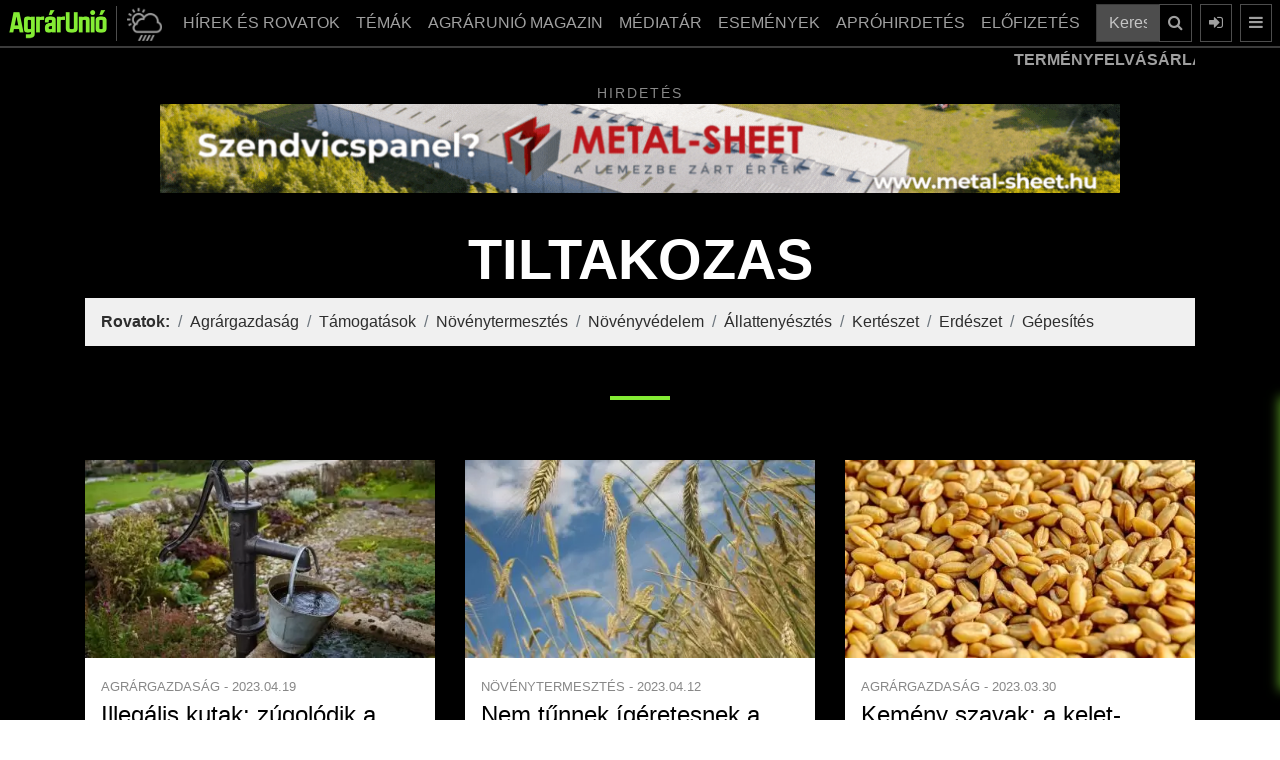

--- FILE ---
content_type: text/html; charset=UTF-8
request_url: https://www.agrarunio.hu/tags/tiltakozas
body_size: 11353
content:
<!DOCTYPE html>
<html lang="hu">
<head>

<meta charset="UTF-8">
<link rel="dns-prefetch preconnect" href="https://www.googletagmanager.com">
<link rel="dns-prefetch preconnect" href="https://www.google-analytics.com">
<link rel="profile" href="https://gmpg.org/xfn/11">
<meta name="robots" content="noindex, nofollow" />
<meta name="googlebot" content="noindex, nofollow" />
<meta name="viewport" content="width=device-width, initial-scale=1">
<title>AgrárUnió - A magyar gazdálkodók szakmai közössége - hírek, időjárás, kárkép</title>
<link rel="canonical" href="https://www.agrarunio.hu/tags/tiltakozas">
<meta property="og:locale" content="hu_HU" />
<meta property="og:type" content="website">
<meta property="og:title" content="AgrárUnió - A magyar gazdálkodók szakmai közössége - hírek, időjárás, kárkép">
<meta property="og:description" content="Az AgrárUnió - az egyik legkedveltebb és legszínvonalasabb magyar agrármagazin - internetes portálja.">
<meta property="og:url" content="https://www.agrarunio.hu/tags/tiltakozas">
<meta property="og:site_name" content="AgrárUnió" />
<meta property="og:image" content="https://www.agrarunio.hu/upload/images/faceLogoAU.png">
<link href="favicon.png" rel="shortcut icon" type="image/vnd.microsoft.icon">
<link rel="icon" type="image/png" sizes="16x16" href="favicon-16x16.png">
<link rel="icon" type="image/png" sizes="32x32" href="favicon-32x32.png">
<link rel="apple-touch-icon" sizes="180x180" href="apple-touch-icon.png">
<meta http-equiv="Cache-control" content="public">
<meta name="description" content="Az AgrárUnió - az egyik legkedveltebb és legszínvonalasabb magyar agrármagazin - internetes portálja."><meta name="author" content="AgrárUnió">
<meta name="keywords" content="mezőgazdaság, agrár, gabona, növény, bio, élelmiszer, gazda, termelő, állattenyésztés, kukorica, búza, zöldség, gyümölcs, föld, vidék, napraforgó, repce, vetőmag, takarmány, növénytermesztés, növényvédelem, műtrágya, növényvédőszer, állat, traktor, termőföld, öntözés, permetezés, baromfi, sertés, szarvasmarha"><meta http-equiv="Content-Security-Policy" content="base-uri 'self'">
<base href="https://www.agrarunio.hu/">
<link rel="stylesheet" href="hybridSystem/templates/au/assets/bootstrap/css/bootstrap.min.css" async>
<link rel="stylesheet" href="hybridSystem/templates/au/assets/fontawesome/css/font-awesome.min.css" media="print" onload="this.media='all'" defer>
<link rel="stylesheet" type="text/css" href="hybridSystem/templates/au/assets/slick/slick.min.css" media="print" onload="this.media='all'" defer>
<link rel="stylesheet" type="text/css" href="hybridSystem/templates/au/assets/slick/slick-theme.min.css" media="print" onload="this.media='all'" defer>
<link rel="stylesheet" type="text/css" href="hybridSystem/templates/au/assets/mmenu/jquery.mmenu.all.css" media="print" onload="this.media='all'" defer>
<link rel="stylesheet" href="hybridSystem/templates/au/assets/custom-g.min.css?ver=20260117020318" async>

<script src="hybridSystem/templates/au/assets/js/lazysizes.min.js" async=""></script>
<link rel="manifest" href="/manifest.json">
<script src="https://cdn.onesignal.com/sdks/OneSignalSDK.js" async ></script>
<script>
  var OneSignal = window.OneSignal || [];
  OneSignal.push(["init", {
	appId: "5238aaac-98a1-4e39-a9de-44b568758488",
	autoRegister: true,
	
    welcomeNotification: {
        "title": "AgrárUnió.hu",
        "message": "Köszönjük a feliratkozást!",
    },
	notifyButton: {
        enable: true,
        size: 'medium',
        theme: 'default',
        position: 'bottom-left',
        offset: {
            bottom: '20px',
            left: '20px'
        },
        prenotify: true,
        showCredit: false,
        text: {
            'tip.state.unsubscribed': 'Iratkozzon fel értesítéseinkre',
            'tip.state.subscribed': "Ön feliratkozott az értesítéseinkre",
            'tip.state.blocked': "Ön letiltotta az értesítéseinket",
            'message.prenotify': 'Kattintson ide az értesítésekre való feliratkozáshoz',
            'message.action.subscribed': "Ön felratkozott!",
            'message.action.resubscribed': "Mostantól Önt is értesítjük, amikor új cikk jelenik meg!",
            'message.action.unsubscribed': "Mostantól Ön nem kap több értesítést tőlünk!",
            'dialog.main.title': 'Értesítések kezelése',
            'dialog.main.button.subscribe': 'Feliratkozás',
            'dialog.main.button.unsubscribe': 'Leiratkozás',
            'dialog.blocked.title': 'Értesítések letiltva!'
        }
    }
  }]);
</script>
 


	
<!-- Google Tag Manager -->
<script>(function(w,d,s,l,i){w[l]=w[l]||[];w[l].push({'gtm.start':
new Date().getTime(),event:'gtm.js'});var f=d.getElementsByTagName(s)[0],
j=d.createElement(s),dl=l!='dataLayer'?'&l='+l:'';j.async=true;j.src=
'https://www.googletagmanager.com/gtm.js?id='+i+dl;f.parentNode.insertBefore(j,f);
})(window,document,'script','dataLayer','GTM-NB9C3PLP');</script>
<!-- End Google Tag Manager -->
	
		
	<script async src="https://pagead2.googlesyndication.com/pagead/js/adsbygoogle.js?client=ca-pub-8854464322553703" crossorigin="anonymous"></script>


<!-- Meta pixel kód -->
<script>
!function(f,b,e,v,n,t,s)
{if(f.fbq)return;n=f.fbq= function(){n .callMethod?
n.callMethod.apply(n, arguments):n.queue.push( arguments)};
if(!f._fbq)f._fbq=n;n.push=n; n.loaded=!0;n.version='2.0';
n.queue=[];t=b.createElement( e);t.async=!0;
t.src=v;s=b. getElementsByTagName(e)[0];
s.parentNode.insertBefore(t,s) }(ablak, dokumentum,'script','https://connect.facebook.net/en_US/fbevents.js');
fbq('init', '711643850823709');
fbq('track', 'PageView');
</script>
<noscript><img height="1" width="1" style="display:none" src="https://www.facebook.com/tr?id=711643850823709&ev=PageView&noscript=1"/></noscript>
<!-- End Meta Pixel Code -->

<!-- Hotjar Tracking Code for https://www.agrarunio.hu/ -->
<script>
    (function(h,o,t,j,a,r){
        h.hj=h.hj||function(){(h.hj.q=h.hj.q||[]).push(arguments)};
        h._hjSettings={hjid:3738509,hjsv:6};
        a=o.getElementsByTagName('head')[0];
        r=o.createElement('script');r.async=1;
        r.src=t+h._hjSettings.hjid+j+h._hjSettings.hjsv;
        a.appendChild(r);
    })(window,document,'https://static.hotjar.com/c/hotjar-','.js?sv=');
</script>
</head>
<body class="bg-black">
<!-- Google Tag Manager (noscript) -->
<noscript><iframe src="https://www.googletagmanager.com/ns.html?id=GTM-NB9C3PLP"
height="0" width="0" style="display:none;visibility:hidden"></iframe></noscript>
<!-- End Google Tag Manager (noscript) -->
	<div id="page" class="mainConti">
	<nav class="navbar navbar-expand-lg navbar-dark bg-dark fixed-top pl-2 pr-2">
	  		  			<a class="navbar-brand" href="/"><img src="img/logo_g.png" alt="AgrárUnió" width="100" height="30" ></a>
	  			<a class="idokepgomb ml-2 mr-2 d-block d-sm-block" role="button" href="idojaras-elorejelzes" style="padding: 0px 5px 0px 10px;" title="Időjárás">
		<img class="mWidth100" src="img/idojaras.png" alt="AgrárUnió Időjárás" width="35" height="35">
		</a>
				<div class="collapse navbar-collapse " id="navbarSupportedContent">
			<ul class="navbar-nav ml-auto">
	<li class="nav-item dropdown">
		<a class="nav-link_ dropdown-toggle btn btn-outline-secondary" href="hirek">
		  HÍREK ÉS ROVATOK
		</a>
		<div class="dropdown-menu">
			<div class="container mainMenu">
				<ul class="list-unstyled mr-md-4 column-count-2">
					<li class="pb-1"><a href="hirek">Hírek </a></li>
					<li class="pb-1"><a href="hirek/agrargazdasag">Agrárgazdaság </a></li>
					<li class="pb-1"><a href="hirek/tamogatasok">Támogatások </a></li>
					<li class="pb-1"><a href="hirek/novenytermesztes">Növénytermesztés </a></li>
					<li class="pb-1"><a href="hirek/novenyvedelem">Növényvédelem </a></li>
					<li class="pb-1"><a href="hirek/kerteszet">Kertészet </a></li>
					<li class="pb-1"><a href="hirek/erdeszet">Erdészet </a></li>
					<li class="pb-1"><a href="hirek/allattenyesztes">Állattenyésztés </a></li>
					<li class="pb-1"><a href="hirek/gepesites">Gépesítés </a></li>
					<li class="pb-1"><a href="hirek/munkavedelmi-ruhazat">Munkavédelmi ruházat</a></li>
				</ul>
			</div>
		</div>
	</li>
	
	<li class="nav-item dropdown temak">
		<a class="nav-link_ dropdown-toggle btn btn-outline-secondary" href="kiskert-karkep" >
		  TÉMÁK
		</a>
		<div class="dropdown-menu">
			<div class="container mainMenu">
				<ul class="list-unstyled mr-md-4 column-count-2">
					<li class="pb-1"><a href="agrarunio-magazin">AGRÁRUNIÓ MAGAZIN SZÁMAI </a></li>
					<li class="pb-1"><a href="gepszemle">Gépszemle </a></li>
					<li class="pb-1"><a href="arfigyelo">ÁRFIGYELŐ </a></li>
					<li class="pb-1"><a href="idojaras-elorejelzes">Időjárás előrejelzés</a></li>
					<li class="pb-1"><a href="aprohirdetes">Apróhirdetések</a></li>
					<li class="pb-1"><a href="karkep">KÁRKÉP (archív)</a></li>
					<li class="pb-1"><a href="kiskert-karkep">KISKERT KÁRKÉP (archív)</a></li>
					<li class="pb-1"><a href="gepeszinfo-magazin">Gépészinfó (archív)</a></li>
					
				</ul>
			</div>
		</div>
	</li>
	
	<li class="nav-item dropdown"><a class="nav-link_ dropdown-toggle btn btn-outline-secondary" href="agrarunio-magazin">AGRÁRUNIÓ MAGAZIN</a></li>
	
	<li class="nav-item dropdown">
		<a class="nav-link_ dropdown-toggle btn btn-outline-secondary" href="mediatar/foto" >
		  MÉDIATÁR
		</a>
		<div class="dropdown-menu">
			<div class="container mainMenu">
				<ul class="list-unstyled mr-md-4 column-count-2">
					<li class="pb-1"><a href="mediatar/foto">Képek</a></li>
					<li class="pb-1"><a href="mediatar/video">Videók</a></li>
					<li class="pb-1"><a href="https://open.spotify.com/show/6gMwJAE6M1rd6aWJ12VhWv" target="_blank">Podcast</a></li>
					<li class="pb-1"><a href="https://www.tiktok.com/@agrarunio.hu" target="_blank">TikTok</a></li>
				</ul>
			</div>
		</div>
		
	</li>
	<li class="nav-item dropdown">
		<a class="nav-link_ dropdown-toggle btn btn-outline-secondary" href="esemeny">
		  ESEMÉNYEK
		</a>
		
	</li>
	<li class="nav-item dropdown">
		<a class="nav-link_ dropdown-toggle btn btn-outline-secondary" href="aprohirdetes">
		  APRÓHIRDETÉS
		</a>
		
	</li>
	
	<li class="nav-item dropdown">
		<a class="nav-link_ dropdown-toggle btn btn-outline-secondary mr-2" href="magazin-elofizetes" >
		  ELŐFIZETÉS
		</a>
		<div class="dropdown-menu">
			<div class="container mainMenu">
				<ul class="list-unstyled mr-md-4">
					<li class="pb-1"><a href="regisztracio">Regisztráció </a></li>
					<li class="pb-1"><a href="https://www.agrarunio.hu/belepes">Belépés </a></li>
										<li class="pb-1"><a href="magazin-elofizetes">Magazin előfizetés </a></li>
					<li class="pb-1"><a href="online-magazin-elofizetes">Online előfizetés </a></li>
				</ul>
			</div>
		</div>
		
	</li>
	</ul>
			
			<form class="form-inline" action="kereses" method="post">
				<div class="input-group">
					<input type="text" class="form-control" placeholder="Keresés a cikkek között ..." aria-label="Keresés a cikkek között ..." aria-describedby="button-search-main" name="searchString">
					<div class="input-group-append">
						<button class="btn btn-outline-secondary" type="submit" id="button-search-main" title="Keresés"><i class="fa fa-search"></i></button>
					</div>
				</div>
			</form>
	  	</div>
				<a class="btn btn-outline-secondary ml-2 d-none d-lg-block" href="/belepes" data-toggle="modal" data-target="#login-modal" title="Belépés"><i class="fa fa-sign-in"></i></a>
		<a class="btn btn-outline-secondary ml-2 d-block" href="#menu" title="Menü"><i class="fa fa-bars"></i></a>
						
				<button class="btn btn-outline-secondary ml-2 d-block d-sm-none toggleOpen" title="Keresés"><i class="fa fa-search" aria-hidden="true"></i></button>
		<div class="togglesearch text-center">
			
			<form class="form-inline mobilSearch" action="kereses" method="post">
				<div class="input-group">
					<input type="text" class="form-control mobilSearchInput" placeholder="Keresés a cikkek között ..." aria-label="Keresés a cikkek között ..." aria-describedby="button-search-mobil" name="searchString">
					<div class="input-group-append">
						<button class="btn btn-outline-secondary " type="submit" id="button-search-mobil" title="Keresés"><i class="fa fa-search"></i></button>
					</div>
				</div>
			</form>
		</div>
	</nav>
	
			<div class="charts">
	<div class="container">
		<div class="row">
			<div class="col-md-12">
				<div class="news-ticker">
					<div class="news-container">
						<div class="news-item">
							<strong class="news-item-block-title">TERMÉNYFELVÁSÁRLÁSI ÁRAK:</strong> 
						</div>
										<div class="news-item">
				<strong>Étkezési búza:</strong> 
				<span style=color:#84ec34;>74.497,08 Ft (tonna) <i style="color:#84ec34;" class="fa fa-caret-up" aria-hidden="true"></i></span>
				</div>
								<div class="news-item">
				<strong>Napraforgómag:</strong> 
				<span style=color:#84ec34;>206.721,31 Ft (tonna) <i style="color:#84ec34;" class="fa fa-caret-up" aria-hidden="true"></i></span>
				</div>
								<div class="news-item">
				<strong>Takarmánykukorica:</strong> 
				<span style=color:#84ec34;>82.101,79 Ft (tonna) <i style="color:#84ec34;" class="fa fa-caret-up" aria-hidden="true"></i></span>
				</div>
								<div class="news-item">
				<strong>Takarmányárpa:</strong> 
				<span style=color:#84ec34;>69.689,00 Ft (tonna) <i style="color:#84ec34;" class="fa fa-caret-up" aria-hidden="true"></i></span>
				</div>
								<div class="news-item">
				<strong>Repcemag:</strong> 
				<span style=color:#84ec34;>200.600,70 Ft (tonna) <i style="color:#84ec34;" class="fa fa-caret-up" aria-hidden="true"></i></span>
				</div>
								<div class="news-item">
				<strong>Full-fat szója:</strong> 
				<span style=color:#ff6f6f;>185.370,00 Ft (tonna) <i style="color:#ff6f6f;" class="fa fa-caret-down" aria-hidden="true"></i></span>
				</div>
										<div class="news-item">
							<strong class="news-item-block-title">ÜZEMANYAGÁRAK:</strong> 
						</div>
								<div class="news-item">
		<strong>Gázolaj ára:</strong> 
				<span style=color:#84ec34;>568 Ft <i style="color:#84ec34;" class="fa fa-caret-up" aria-hidden="true"></i></span>
		</div>
				<div class="news-item">
		<strong>Benzin ára:</strong> 
				<span style=color:#84ec34;>559 Ft <i style="color:#84ec34;" class="fa fa-caret-up" aria-hidden="true"></i></span>
		</div>
								<div class="news-item">
							<strong class="news-item-block-title">DEVIZA KÖZÉPÁRFOLYAM:</strong> 
						</div>
								<div class="news-item">
		<strong>EUR:</strong> 
				<span style=color:red;>385,95  <i style="color:red;" class="fa fa-caret-down" aria-hidden="true"></i></span>
		</div>
				<div class="news-item">
		<strong>USD:</strong> 
				<span style=color:red;>332,46  <i style="color:red;" class="fa fa-caret-down" aria-hidden="true"></i></span>
		</div>
				<div class="news-item">
		<strong>CHF:</strong> 
				<span style=color:red;>414,38  <i style="color:red;" class="fa fa-caret-down" aria-hidden="true"></i></span>
		</div>
				<div class="news-item">
		<strong>GBP:</strong> 
				<span style=color:#84ec34;>445,40  <i style="color:#84ec34;" class="fa fa-caret-up" aria-hidden="true"></i></span>
		</div>
							</div>
				</div>
				
			</div>
		</div>
	</div>
	</div>
	
	
	
	<style>
	
	
	</style>
		
		<div class="black-bg">
		<div class="container">
			<div class="bannerBlock">
				<div class="hirdetesText">Hirdetés</div>
				<div class="bannerSlide slider ">
													<div>
								<a href="component/banners/click/384" rel="nofollow" target="_blank">
																												<img class="w100" src="upload/images/banners/2025/04/metal-banner_970.gif" alt="Metal Sheet" width="970" height="90">
																		</a>
								</div>
																						<div>
								<a href="component/banners/click/413" rel="nofollow" target="_blank">
																												<img class="w100" src="upload/images/banners/2025/12/agro_ani_szopi_agrarunio_965x80_20251127.gif" alt="Hungexpo 2026" width="970" height="90">
																		</a>
								</div>
																						<div>
								<a href="component/banners/click/405" rel="nofollow" target="_blank">
																												<img class="w100" src="upload/images/banners/2025/11/970x90-efi-2512-banner.jpg" alt="Előfizetés" width="970" height="90">
																		</a>
								</div>
																		</div>
			</div>
		</div>
	</div>
		
<div class="black-bg blockPadding blogs" style="padding-top:5px!important;">
	<div class="container">
		<div class="row">
			<div class="col-xl-12 order-1 order-xl-1">
				<div class="row">
					
					<div class="col-xl-12 text-center">
						<h1 class="rovatTitle">
						tiltakozas						</h1>
						
						<nav aria-label="breadcrumb">
							<ol class="breadcrumb">
							<li class="breadcrumb-item"><a href="hirek"><strong>Rovatok:</strong> </a></li>
							<li class="breadcrumb-item"><a href="hirek/agrargazdasag">Agrárgazdaság </a></li>
							<li class="breadcrumb-item"><a href="hirek/tamogatasok">Támogatások </a></li>
							<li class="breadcrumb-item"><a href="hirek/novenytermesztes">Növénytermesztés </a></li>
							<li class="breadcrumb-item"><a href="hirek/novenyvedelem">Növényvédelem </a></li>
							<li class="breadcrumb-item"><a href="hirek/allattenyesztes">Állattenyésztés </a></li>
							<li class="breadcrumb-item"><a href="hirek/kerteszet">Kertészet </a></li>
							<li class="breadcrumb-item"><a href="hirek/erdeszet">Erdészet </a></li>
							<li class="breadcrumb-item"><a href="hirek/gepesites">Gépesítés </a></li>
						</ol>
						</nav>
						
						<div class="rovatTitleLine"></div>
											</div>
					
											<div class="col-12 col-md-6 col-lg-6 col-xl-4">
							<a href="https://www.agrarunio.hu/hirek/agrargazdasag/9782-illegalis-kutak-furt-asott-tiltakozas-engedely-birsag-tanya-videk-kornyezetvedelem" tabindex="0">
							<div class="cardItem">
								<div class="cardImage imgZoom">
																<img class="w100 lazyload" src="imgCache/upload/images/cikkek/2023/04/kut-450x254.webp" alt="Illegális kutak: zúgolódik a nép, újabb nagy csoport tiltakozik az eljárás ellen" loading="lazy" width="450" height="254">
								</div>
								<div class="cardText">
								<div class="pb-1">
																		<span class="categoryTitle">Agrárgazdaság - 2023.04.19</span>
								</div>
								<h2>Illegális kutak: zúgolódik a nép, újabb nagy csoport tiltakozik az eljárás ellen </h2>
								<p>
								Még mindig téma az illegálisnak tartott kutak engedélyeztetésének témája, amely nagy felbolydulást keltett a magyar ...								</p>
								</div>
								<div class="bovebben d-none d-lg-block pl-3 pr-3 pb-3"><i class="fa fa-bars"></i> TOVÁBB OLVASOM</div>
							</div>
							</a>
						</div>
												<div class="col-12 col-md-6 col-lg-6 col-xl-4">
							<a href="https://www.agrarunio.hu/hirek/novenytermesztes/9708-gabona-arak-aggodalom-veszteseg-gazdalkodok-europai-unio-ukrajna-tiltakozas" tabindex="0">
							<div class="cardItem">
								<div class="cardImage imgZoom">
																<img class="w100 lazyload" src="imgCache/upload/images/cikkek/2023/04/gabona-450x254.webp" alt="Nem tűnnek ígéretesnek a gabonaárak, az európai gazdák egyre feszültebbek" loading="lazy" width="450" height="254">
								</div>
								<div class="cardText">
								<div class="pb-1">
																		<span class="categoryTitle">Növénytermesztés - 2023.04.12</span>
								</div>
								<h2>Nem tűnnek ígéretesnek a gabonaárak, az európai gazdák egyre feszültebbek </h2>
								<p>
								Alig három hónap múlva kezdődik a szezon, és egyre nyilvánvalóbb, hogy a betakarított gabonát jóval kevesebbért lehet majd ...								</p>
								</div>
								<div class="bovebben d-none d-lg-block pl-3 pr-3 pb-3"><i class="fa fa-bars"></i> TOVÁBB OLVASOM</div>
							</div>
							</a>
						</div>
												<div class="col-12 col-md-6 col-lg-6 col-xl-4">
							<a href="https://www.agrarunio.hu/hirek/agrargazdasag/9591-ukrajna-haboru-gabona-eu-roman-lengyel-magyar-piac-gazda-tiltakozas" tabindex="0">
							<div class="cardItem">
								<div class="cardImage imgZoom">
																<img class="w100 lazyload" src="imgCache/upload/images/cikkek/2023/03/buza-450x254.webp" alt="Kemény szavak: a kelet-európaiak nem szeretnék, hogy az ukrán gabona náluk maradjon" loading="lazy" width="450" height="254">
								</div>
								<div class="cardText">
								<div class="pb-1">
																		<span class="categoryTitle">Agrárgazdaság - 2023.03.30</span>
								</div>
								<h2>Kemény szavak: a kelet-európaiak nem szeretnék, hogy az ukrán gabona náluk maradjon </h2>
								<p>
								Szolidaritás ide vagy oda, a háború sújtotta Ukrajnából érkező mezőgazdasági termékeket nem látják szívesen a saját piacaikon a ...								</p>
								</div>
								<div class="bovebben d-none d-lg-block pl-3 pr-3 pb-3"><i class="fa fa-bars"></i> TOVÁBB OLVASOM</div>
							</div>
							</a>
						</div>
												<div class="col-12 col-md-6 col-lg-6 col-xl-4">
							<a href="https://www.agrarunio.hu/hirek/4416-az-etkezesi-alma-ara-is-beszakadhat" tabindex="0">
							<div class="cardItem">
								<div class="cardImage imgZoom">
																<img class="w100 lazyload" src="imgCache/images/cikkek/201808_hir/alma_mti-450x254.webp" alt="Az étkezési alma ára is beszakadhat" loading="lazy" width="450" height="254">
								</div>
								<div class="cardText">
								<div class="pb-1">
																		<span class="categoryTitle">Hírek - 2018.08.28</span>
								</div>
								<h2>Az étkezési alma ára is beszakadhat </h2>
								<p>
								Sok baj van idén az almával, pedig a minőségre nem lehet panasz, a kártevők és kórokozók sem jelentettek átlagon felüli problémát. ...								</p>
								</div>
								<div class="bovebben d-none d-lg-block pl-3 pr-3 pb-3"><i class="fa fa-bars"></i> TOVÁBB OLVASOM</div>
							</div>
							</a>
						</div>
												<div class="col-12 col-md-6 col-lg-6 col-xl-4">
							<a href="https://www.agrarunio.hu/hirek/4179-a-palmaolaj-ellen-fordultak-a-gazdak" tabindex="0">
							<div class="cardItem">
								<div class="cardImage imgZoom">
																<img class="w100 lazyload" src="imgCache/images/cikkek/201806_hir/olajpalma-450x254.webp" alt="A pálmaolaj ellen fordultak a gazdák" loading="lazy" width="450" height="254">
								</div>
								<div class="cardText">
								<div class="pb-1">
																		<span class="categoryTitle">Hírek - 2018.06.11</span>
								</div>
								<h2>A pálmaolaj ellen fordultak a gazdák </h2>
								<p>
								Blokád alá vontak néhány olajfinomítót a francia gazdák. A háromnapos tiltakozás azért zajlik, mert a Total olajcég importált ...								</p>
								</div>
								<div class="bovebben d-none d-lg-block pl-3 pr-3 pb-3"><i class="fa fa-bars"></i> TOVÁBB OLVASOM</div>
							</div>
							</a>
						</div>
												<div class="col-12 col-md-6 col-lg-6 col-xl-4">
							<a href="https://www.agrarunio.hu/hirek/4073-napi-40-tonna-tragya-ellen-tiltakoznak" tabindex="0">
							<div class="cardItem">
								<div class="cardImage imgZoom">
																<img class="w100 lazyload" src="imgCache/images/cikkek/201805_hir/csirkefarm-450x254.webp" alt="Napi 40 tonna trágya ellen tiltakoznak" loading="lazy" width="450" height="254">
								</div>
								<div class="cardText">
								<div class="pb-1">
																		<span class="categoryTitle">Hírek - 2018.05.03</span>
								</div>
								<h2>Napi 40 tonna trágya ellen tiltakoznak </h2>
								<p>
								Különös botrány van kibontakozóban Új-Zélandon, ahol egy 1,3 millió csirke nevelésére alkalmas telep létesítése ellen ...								</p>
								</div>
								<div class="bovebben d-none d-lg-block pl-3 pr-3 pb-3"><i class="fa fa-bars"></i> TOVÁBB OLVASOM</div>
							</div>
							</a>
						</div>
										</div>
				
				<div class="col-xl-12 text-center">
					<hr>
					<nav aria-label="Page navigation">
							
            <ul class="pagination justify-content-center">
                        <li class="page-item active"><span class="page-link">1</span></li>            </ul>
        
        
        <div class="text-right" style="display:none;">
        
        
        
        <form class="form-inline" method="post" action="https://www.agrarunio.hu/tags/tiltakozas/">
          <div class="form-group">
            <label><strong>Mutat:</strong></label>
            <select class="form-control input-sm" name="limit" onchange="this.form.submit()">
                
                <option value="1"  >1</option>
                <option value="3"  >3</option>
                <option value="6"  >6</option>
                <option value="9"  >9</option>
                <option value="12" selected="selected" >12</option>
                <option value="15"  >15</option>
                <option value="18"  >18</option>
                <option value="21"  >21</option>
                <option value="24"  >24</option>
				
				            </select>
          </div>
        </form>
        </div>
        
        
        
        
						</nav>
				</div>
					
				
			</div>
		</div>
	</div>
</div>


	
<div class="white-bg">
	<div class="container">
		<div class="bannerBlock partnereink">
			<div class="partnerLogos slider ">
											<div class="text-center">
							<a href="component/banners/click/6" rel="nofollow" target="_blank">
								<img class="lazyload" src="img/pixel.png" data-src="upload/images/banners/partnerek/4.jpg" alt="poettinger" width="160" height="80">
							</a>
							</div>
																			<div class="text-center">
							<a href="component/banners/click/9" rel="nofollow" target="_blank">
								<img class="lazyload" src="img/pixel.png" data-src="upload/images/banners/partnerek/isterra_logo.jpg" alt="isterra" width="160" height="80">
							</a>
							</div>
																			<div class="text-center">
							<a href="component/banners/click/8" rel="nofollow" target="_blank">
								<img class="lazyload" src="img/pixel.png" data-src="upload/images/banners/partnerek/karkep_logo.jpg" alt="karkep" width="160" height="80">
							</a>
							</div>
																			<div class="text-center">
							<a href="component/banners/click/14" rel="nofollow" target="_blank">
								<img class="lazyload" src="img/pixel.png" data-src="upload/images/banners/partnerek/hetech_logo_2.jpg" alt="hetech" width="160" height="80">
							</a>
							</div>
																			<div class="text-center">
							<a href="component/banners/click/2" rel="nofollow" target="_blank">
								<img class="lazyload" src="img/pixel.png" data-src="upload/images/banners/partnerek/15.jpg" alt="Horsch" width="160" height="80">
							</a>
							</div>
																			<div class="text-center">
							<a href="component/banners/click/1" rel="nofollow" target="_blank">
								<img class="lazyload" src="img/pixel.png" data-src="upload/images/banners/partnerek/corteva-logo.png" alt="Corteva" width="160" height="80">
							</a>
							</div>
																			<div class="text-center">
							<a href="component/banners/click/226" rel="nofollow" target="_blank">
								<img class="lazyload" src="img/pixel.png" data-src="upload/images/logok/kubota_logo.jpg" alt="Kubota" width="160" height="80">
							</a>
							</div>
																			<div class="text-center">
							<a href="component/banners/click/11" rel="nofollow" target="_blank">
								<img class="lazyload" src="img/pixel.png" data-src="upload/images/banners/partnerek/cont-eco.jpg" alt="cont-eco" width="160" height="80">
							</a>
							</div>
																			<div class="text-center">
							<a href="component/banners/click/227" rel="nofollow" target="_blank">
								<img class="lazyload" src="img/pixel.png" data-src="upload/images/logok/ket_kata_logo.jpg" alt="Két Kata" width="160" height="80">
							</a>
							</div>
																			<div class="text-center">
							<a href="component/banners/click/359" rel="nofollow" target="_blank">
								<img class="lazyload" src="img/pixel.png" data-src="upload/images/banners/partnerek/cimbria.jpg" alt="Cimbria" width="160" height="80">
							</a>
							</div>
																			<div class="text-center">
							<a href="component/banners/click/403" rel="nofollow" target="_blank">
								<img class="lazyload" src="img/pixel.png" data-src="upload/images/banners/partnerek/gordius_logo.jpg" alt="Gordius" width="160" height="80">
							</a>
							</div>
																			<div class="text-center">
							<a href="component/banners/click/7" rel="nofollow" target="_blank">
								<img class="lazyload" src="img/pixel.png" data-src="upload/images/banners/partnerek/amazone.jpg" alt="amazone" width="160" height="80">
							</a>
							</div>
																			<div class="text-center">
							<a href="component/banners/click/360" rel="nofollow" target="_blank">
								<img class="lazyload" src="img/pixel.png" data-src="upload/images/banners/partnerek/chh_logo.jpg" alt="CHH" width="160" height="80">
							</a>
							</div>
																			<div class="text-center">
							<a href="component/banners/click/5" rel="nofollow" target="_blank">
								<img class="lazyload" src="img/pixel.png" data-src="upload/images/banners/partnerek/5.jpg" alt="vaderstad" width="160" height="80">
							</a>
							</div>
															</div>
		</div>
	</div>
</div>
<footer id="newsletterSubscribe">
	<div class="container pt-5 pb-5">
		<div class="row">
			
			<div class="col-sm-12 col-md-4 col-lg-3 text-center text-md-left">
				<div class="title">HÍREK ÉS ROVATOK</div>
				<ul class="list-unstyled mr-md-4 column-count-2" id="navigation5">
					<li class="pb-2"><a href="hirek">Hírek </a></li>
					<li class="pb-2"><a href="hirek/agrargazdasag">Agrárgazdaság </a></li>
					<li class="pb-2"><a href="hirek/tamogatasok">Támogatások </a></li>
					<li class="pb-2"><a href="hirek/novenytermesztes">Növénytermesztés </a></li>
					<li class="pb-2"><a href="hirek/novenyvedelem">Növényvédelem </a></li>
					<li class="pb-2"><a href="hirek/kerteszet">Kertészet </a></li>
					<li class="pb-2"><a href="hirek/allattenyesztes">Állattenyésztés </a></li>
					<li class="pb-2"><a href="hirek/gepesites">Gépesítés </a></li>
				</ul>
				<div class="title">KIEMELT TARTALMAK</div>
				<ul class="list-unstyled mr-md-4 column-count-2" id="navigation5">
				
					<li class="pb-2"><a href="hirek/12541-tuzifa-arak-idei-korkep">Tűzifa árak 2024</a></li>
					<li class="pb-2"><a href="hirek/11450-12-mezogazdasagi_kiallitas-2024-ben">Mezőgazdasági kiállítások 2024</a></li>
					<li class="pb-2"><a href="https://www.agrarunio.hu/arfigyelo/10954-termenyarak">Búza ára, kukorica ára </a></li>
					<li class="pb-2"><a href="https://www.agrarunio.hu/arfigyelo/10955-gyumolcs-zoldseg-arak">Gyümölcs és zöldség árak </a></li>
					<li class="pb-2"><a href="https://www.agrarunio.hu/arfigyelo/10956-allattartas-arak">Vágóállat ára, hús ára </a></li>
										
					
					
				</ul>
			</div>
			<div class="col-sm-12 col-md-4 col-lg-3 text-center text-md-left">
				<div class="title">TÉMÁK</div>
				<ul class="list-unstyled mr-md-4 column-count-2" id="navigation6">
					<li class="pb-2"><a href="agrarunio-magazin">AGRÁRUNIÓ MAGAZIN SZÁMAI </a></li>
					<li class="pb-2"><a href="gepszemle">Gépszemle </a></li>
					<li class="pb-2"><a href="arfigyelo">ÁRFIGYELŐ </a></li>
					<li class="pb-2"><a href="karkep">KÁRKÉP </a></li>
					<li class="pb-2"><a href="kiskert-karkep">KISKERT KÁRKÉP </a></li>
					
					<li class="pb-2"><a href="hirek/idojaras">Időjárás </a></li>
					<li class="pb-2"><a href="gepeszinfo-magazin">Gépészinfó </a></li>
					<li class="pb-2"><a href="aprohirdetes">Apróhirdetések </a></li>
				</ul>
				<div class="title">ELŐFIZETÉS ÉS REGISZTRÁCIÓ</div>
				<ul class="list-unstyled mr-md-4" id="navigation7">
					<li class="pb-2"><a href="regisztracio">Regisztráció </a></li>
					<li class="pb-2"><a href="https://www.agrarunio.hu/belepes">Belépés </a></li>
					<li class="pb-2"><a href="online-vip-elofizetes">VIP tartalom </a></li>
					<li class="pb-2"><a href="online-magazin-elofizetes">Magazin előfizetés </a></li>
				</ul>
			</div>
			<div class="col-sm-12 col-md-4 col-lg-2 text-center text-md-left">
				<div class="title">APRÓHIRDETÉSEK</div>
				<ul class="list-unstyled mr-md-4  column-count-2" id="navigation8">
					<li class="pb-2"><a href="https://www.agrarunio.hu/aprohirdetes/12-traktor">Eladó traktor</a></li>
					<li class="pb-2"><a href="https://www.agrarunio.hu/aprohirdetes/22-vetogep-ulteto-palantazo-gep">Vetőgép</a></li>
					<li class="pb-2"><a href="https://www.agrarunio.hu/aprohirdetes/14-novenyvedelmi-gep-permetezo-gep">Permetezőgép</a></li>
					<li class="pb-2"><a href="https://www.agrarunio.hu/aprohirdetes/32-mutragya-tapanyag-novenyvedoszer">Eladó műtrágya</a></li>
				</ul>
				<div class="title">EGYÉB</div>
				<ul class="list-unstyled mr-md-4  column-count-2" id="navigation8">
					<li class="pb-2"><a href="mediatar/foto">Képek </a></li>
					<li class="pb-2"><a href="mediatar/video">Videók </a></li>
					<li class="pb-2"><a href="esemeny">Események </a></li>
					
					<li class="pb-2"><a href="https://www.agrarunio.hu/agrarunio/8415-aszf-altalanos-szerzodesi-feltetelek">ÁSZF</a></li>
					<li class="pb-2"><a href="https://www.agrarunio.hu/agrarunio/8414-gdpr-altalanos-adatvedelmi-rendelet">GDPR</a></li>
				</ul>
				<div class="title">ELÉRHETŐSÉGEK</div>
				<ul class="list-unstyled mr-md-4 " id="navigation9">
					<li class="pb-2"><a href="szerkesztoseg">Szerkesztőség </a></li>
					<li class="pb-2"><a href="kapcsolat">Kapcsolat </a></li>
				</ul>
			</div>
			<div class="col-md-8 col-lg-4 mx-auto text-center text-md-left">

				<div class="title">Iratkozzon fel hírlevelünkre!</div>
				<p class="text-muted text-left">Iratkozzon fel hírleveleinkre, hogy naprakész, gazdálkodásához létfontosságú tartalmakhoz juthasson!</p>
								<form id="newsletterSubscribeForm" class="d-flex justify-content-center flex-wrap" action="#newsletterSubscribeForm" method="post">
					<div class="mb-3 w-75"><input class="form-control" type="email" value="" name="newsletter_email" placeholder="E-mail cím"></div>
					<div class="mb-3 w-75"><input class="form-control" type="text" value="" name="first_name" placeholder="Vezetéknév"></div>
					<div class="mb-3 w-75"><input class="form-control" type="text" value="" name="last_name" placeholder="Keresztnév"></div>
					
					<div class="w-75 mb-3 justify-content-center">
						<div class="custom-control-lg custom-control custom-checkbox mb-2">
							<input class="custom-control-input" id="checkbox-large-footer1" type="checkbox" name="newsletterLists[]" value="2"
														>
							<label class="custom-control-label" for="checkbox-large-footer1">
								AgrárUnió hírlevél
							</label>
						</div>
											</div>
					<div>
					<button class="btn btn-secondary text-white w-100" type="submit" name="feliratkozas">Feliratkozás</button>
					</div>
				</form>
			</div>
		</div>					
	</div>
	<div class="black-bg">
		<div class="container copyright">
			<div class="row">
				<div class="col-md-12 text-center p-4">
					<img src="img/pixel.png" data-src="img/logo_w.png" alt="AgrárUnió" class="lazyload site_logo header_logo mWidth100 mb-3" width="105" height="31">
					<br>
					<a class="btn btn-outline-secondary ml-1 mr-1" href="https://www.facebook.com/AgrarUnio" target="_blank" title="facebook"><i class="fa fa-facebook"></i></a>
			<a class="btn btn-outline-secondary ml-1 mr-1" href="https://www.instagram.com/agraruniomagazin" target="_blank" title="instagram"><i class="fa fa-instagram"></i></a>
			<a class="btn btn-outline-secondary ml-1 mr-1" href="https://www.youtube.com/@AgrarUnioSzaklap" target="_blank" title="youtube"><i class="fa fa-youtube"></i></a>
					<p class="copyright mt-3">AgrárUnió. Minden jog fenntartva. © 2026</p>
				</div>
			</div>
		</div>
	</div>
</footer><nav id="menu">
	<div id="panel-menu">
		<ul>
			<li class="Divider">Hírek és rovatok</li>
			<li><a href="/hirek">Hírek</a>
				<ul>
					<li><a href="hirek/agrargazdasag">Agrárgazdaság</a></li>
					<li><a href="hirek/tamogatasok">Támogatások</a></li>
					<li><a href="hirek/novenytermesztes">Növénytermesztés</a></li>
					<li><a href="hirek/novenyvedelem">Növényvédelem</a></li>
					<li><a href="hirek/kerteszet">Kertészet</a></li>
					<li><a href="hirek/erdeszet">Erdészet </a></li>
					<li><a href="hirek/allattenyesztes">Állattenyésztés</a></li>
					<li><a href="hirek/gepesites">Gépesítés</a></li>
					<li><a href="hirek/munkavedelmi-ruhazat">Munkavédelmi ruházat</a></li>
				</ul>
			</li>
			<li><span>Témák</span>
				<ul>
					<li><a href="gepszemle">Gépszemle</a></li>
					<li><a href="arfigyelo">Árfigyelő</a></li>
					<li><a href="idojaras-elorejelzes">Időjárás előrejelzés</a></li>
					<li><a href="aprohirdetes">Apróhirdetések </a></li>
					<li><a href="karkep">Kárkép (archív)</a></li>
					<li><a href="kiskert-karkep">Kiskert kárkép (archív)</a></li>
					<li><a href="gepeszinfo-magazin">Gépészinfó (archív)</a></li>
				</ul>
			</li>
			<li><a href="agrarunio-magazin">Agrárunió Magazin számai</a></li>
			<li><a href="aprohirdetes">Apróhirdetések </a></li>
						<li><span>Médiatár</span>
				<ul>
					<li><a href="mediatar/foto">Képek </a></li>
					<li><a href="mediatar/video">Videók </a></li>
					<li><a href="https://open.spotify.com/show/6gMwJAE6M1rd6aWJ12VhWv" target="_blank">Podcast</a></li>
					<li><a href="https://www.tiktok.com/@agrarunio.hu" target="_blank">TikTok</a></li>
				</ul>
			</li>
			<li><a href="esemeny">Események </a></li>
			
			<li><span>Elérhetőségek</span>
				<ul>
					<li><a href="szerkesztoseg">Szerkesztőség</a></li>
					<li><a href="kapcsolat">Kapcsolat</a></li>
				</ul>
			</li>
		</ul>
	</div>

	<div id="panel-account">
		<ul>
			<li class="Divider">Előfizetés és regisztráció</li>
			<li><a href="regisztracio">Regisztráció </a></li>
			<li><a href="https://www.agrarunio.hu/belepes">Belépés </a></li>
			<li><a href="online-vip-elofizetes">VIP tartalom </a></li>
			<li><a href="magazin-elofizetes">Magazin előfizetés </a></li>
			<li><a href="online-magazin-elofizetes">Online előfizetés </a></li>
		</ul>
	</div>
</nav>
</div>
<div class="modal fade" id="login-modal" tabindex="-1" aria-labelledby="login-modalLabel" aria-hidden="true">
	<div class="modal-dialog modal-sm">
    	
		            <div class="modal-content">
				<div class="modal-header">
					<h5 class="modal-title" id="login-modalLabel">Belépés</h5>
					<button type="button" class="close" data-dismiss="modal" aria-label="Close">
						<span aria-hidden="true">&times;</span>
					</button>
				</div>
				<div class="modal-body">
					<form action="/tags/tiltakozas" method="post">
                        <div class="form-group">
                            <input type="text" class="form-control" id="email-modal" name="username" placeholder="felhasználói név">
                        </div>
                        <div class="form-group">
                            <input type="password" class="form-control" id="password-modal" name="password" placeholder="Jelszó">
                        </div>

                        <p class="text-center">
                            <button class="btn btn-primary" name="login"><i class="fa fa-sign-in"></i> Belépés</button>
                        </p>

                    </form>

                    <p class="text-center text-muted">Még nem regisztrált?</p>
                    <p class="text-center text-muted"><a href="regisztracio"><strong>Regisztráljon most</strong></a>!</p>
					<p class="text-center text-muted"><a href="index.php?option=user&view=pw_reset"><strong>Elfelejtett jelszó</strong></a></p>
				</div>
			</div>
            
              	</div>
</div>
<div id="ajax-response"></div>



	<div id="popup-content" class="text-center">
		<a href="index.php?closeNewsletter=1" rel="nofollow"><i class="fa fa-times-circle-o newsletterClose"></i></a>
		<h3>IRATKOZZON FEL HÍRLEVELÜNKRE!</h3>
		<p>Iratkozzon fel hírleveleinkre, hogy naprakész, gazdálkodásához létfontosságú tartalmakhoz juthasson!</p>
		<a class="btn btn-success" href="#newsletterSubscribe">Feliratkozás</a>
	</div>
	
<script src="hybridSystem/templates/au/assets/js/jquery-3.6.4.min.js"></script>
<script>
jQuery.event.special.touchstart = {
    setup: function( _, ns, handle ) {
        this.addEventListener("touchstart", handle, { passive: !ns.includes("noPreventDefault") });
    }
};
jQuery.event.special.touchmove = {
    setup: function( _, ns, handle ) {
        this.addEventListener("touchmove", handle, { passive: !ns.includes("noPreventDefault") });
    }
};
jQuery.event.special.wheel = {
    setup: function( _, ns, handle ){
        this.addEventListener("wheel", handle, { passive: true });
    }
};
jQuery.event.special.mousewheel = {
    setup: function( _, ns, handle ){
        this.addEventListener("mousewheel", handle, { passive: true });
    }
};
</script>
<script src="hybridSystem/templates/au/assets/bootstrap/js/bootstrap.bundle.min.js"></script>	
<script src="hybridSystem/templates/au/assets/mmenu/jquery.mmenu.all.js"></script>
<script>
$(document).ready(function(){
    $(".dropdown").hover(function(){
        var dropdownMenu = $(this).children(".dropdown-menu");
        if(dropdownMenu.is(":visible")){
            dropdownMenu.parent().toggleClass("open");
        }
    });
	
	$(".toggleOpen").click(function() {
		$(".togglesearch").toggle();
	   	$(".mobilSearchInput").focus();
	});
	
});

$(function() {
	$('nav#menu').mmenu({
		extensions	: [ 'theme-dark' ],
		setSelected	: true,
		counters	: false,
		searchfield : {
			placeholder		: 'Search menu items'
		},
		iconbar		: {
			add 		: true,
			size		: 40,
			top 		: [ 
				'<a href="/"><span class="fa fa-home"></span></a>'
			],
			bottom 		: [
				'<a href="https://www.facebook.com/AgrarUnio" target="_blank"><span class="fa fa-facebook"></span></a>',
				'<a href="https://www.instagram.com/agraruniomagazin" target="_blank"><span class="fa fa-instagram"></span></a>',
				'<a href="https://www.youtube.com/@AgrarUnioSzaklap" target="_blank"><span class="fa fa-youtube"></span></a>'
			]
		},
		sidebar		: {
			/*
			collapsed		: {
				use 			: '(min-width: 450px)',
				size			: 40,
				hideNavbar		: false
			},
			expanded		: {
				use 			: '(min-width: 992px)',
				size			: 35
			}
			*/
			
		},
		
		navbars     : [{
        height  : 1,
        content : [ 
					//'<a href="#/" class="fa fa-phone"></a>',
					'<a href="/"><img src="img/logo_g.png" width="100" height="30" /></a>',
					//'<a href="#/" class="fa fa-envelope"></a>'
				]
			 }, {
				type		: 'tabs',
				content		: [ 
					'<a href="#panel-menu"><i class="fa fa-bars"></i> <span>Rovatok</span></a>', 
					'<a href="#panel-account"><i class="fa fa-user"></i> <span>Egyéb</span></a>',
				]
			}, true]
		/*
		navbars		: [
			{
				//content		: [ 'searchfield' ]
			}, {
				type		: 'tabs',
				content		: [ 
					'<a href="#panel-menu"><i class="fa fa-bars"></i> <span>Menu</span></a>', 
					'<a href="#panel-account"><i class="fa fa-user"></i> <span>Account</span></a>', 
					'<a href="#panel-cart"><i class="fa fa-shopping-cart"></i> <span>Cart</span></a>'
				]
			}, {
				//content		: [ 'prev', 'breadcrumbs', 'close' ]
				content		: [ 'prev', 'breadcrumbs' ]
			}, {
				position	: 'bottom',
				content		: [ 
							   '<a href="#/"><span class="fa fa-twitter"></span></a>',
								'<a href="#/"><span class="fa fa-facebook"></span></a>',
								'<a href="#/"><span class="fa fa-youtube"></span></a>'
							   ]
			}
		]
		*/
	}, {
		searchfield : {
			clear 		: true
		},
		
		navbars		: {
			breadcrumbs	: {
				removeFirst	: true
			}
		}
	});
	$('a[href^="#/"]').click(function() {
		alert( 'Thank you for clicking, but that\'s a demo link' );
		return false;
	})
});

</script>
<script src="hybridSystem/templates/au/assets/slick/slick.min.js"></script>
  <script>
    
      
	  $(".bannerSlide").slick({
        autoplay: false,
		autoplaySpeed: 4000,
		dots: false,
		arrows: false,
        infinite: true,
        slidesToShow: 1,
        slidesToScroll: 1,
		/*centerMode: true,*/
      });
      
	  $(".regular").slick({
        dots: false,
		arrows : false,
        infinite: true,
        slidesToShow: 5,
        slidesToScroll: 3,
		responsive: [
			{
				breakpoint: 991,
				settings: {
					slidesToShow: 3,
					slidesToScroll: 3,
					infinite: true,
					dots: false
				}
			},
			{
				breakpoint: 767,
				settings: {
					slidesToShow: 2,
					slidesToScroll: 2
				}
			},
			{
				breakpoint: 575,
				settings: {
					arrows: false,
					slidesToShow: 2,
					slidesToScroll: 2
				}
			}
		]
      });
	  
	  $(".four-banner").slick({
        dots: false,
		arrows : false,
        infinite: true,
        slidesToShow: 4,
        slidesToScroll: 2,
		responsive: [
			{
				breakpoint: 991,
				settings: {
					slidesToShow: 2,
					slidesToScroll: 2,
					infinite: true
				}
			},
			{
				breakpoint: 767,
				settings: {
					slidesToShow: 2,
					slidesToScroll: 2
				}
			},
			{
				breakpoint: 575,
				settings: {
					arrows: false,
					slidesToShow: 2,
					slidesToScroll: 2
				}
			}
		]
      });
	  
	  
	  $(".partnerLogos").slick({
        autoplay: true,
		dots: false,
		arrows : false,
        infinite: true,
        slidesToShow: 6,
        slidesToScroll: 2,
		responsive: [
			{
				breakpoint: 991,
				settings: {
					slidesToShow: 4,
					slidesToScroll: 2,
					infinite: true
				}
			},
			{
				breakpoint: 767,
				settings: {
					slidesToShow: 3,
					slidesToScroll: 2
				}
			},
			{
				breakpoint: 575,
				settings: {
					arrows: false,
					slidesToShow: 2,
					slidesToScroll: 2
				}
			}
		]
      });
</script>










<script>
jQuery(document).ready(function($){
	$(document).on('click', '.pull-bs-canvas-right, .pull-bs-canvas-right2', function(){
		$('body').prepend('<div class="bs-canvas-overlay bg-dark position-fixed w-100 h-100"></div>');
		if($(this).hasClass('pull-bs-canvas-right'))
			$('.bs-canvas-right').addClass('mr-0');
		else
			$('.bs-canvas-right2').addClass('mr-0');
		return false;
	});
	
	$(document).on('click', '.bs-canvas-close, .bs-canvas-overlay', function(){
		var elm = $(this).hasClass('bs-canvas-close') ? $(this).closest('.bs-canvas') : $('.bs-canvas');
		elm.removeClass('mr-0 ml-0');
		$('.bs-canvas-overlay').remove();
		return false;
	});
});
</script>
<script type="application/ld+json"> {
			"@context": "http://schema.org",
			"@type": "Organization",
			"name": "AgrárUnió",
			"url": "https://www.agrarunio.hu/",
			"legalName": "Agrindex Kft.",
			"email": "info@agrarunio.hu",
			"description": "AgrárUnió - az egyik legkedveltebb és legszínvonalasabb magyar agrármagazin - internetes portálja.",
			"alternateName": [
			"au",
			"agrarunio"
			],
			"mainEntityOfPage": "https://www.agrarunio.hu/",
			"sameAs": [
			"https://www.facebook.com/AgrarUnio",
			"https://www.youtube.com/@AgrarUnioSzaklap"
			]
}
</script>

<script>
$( ".toggleSwitch" ).on( "click", function() {
	  $( ".toggleShow" ).toggle();
	  $( ".toggleText" ).toggle( "slow", function() {
		 
	  });
	});
</script>


<script>

$(document).ready(function() {
	var tipus = $('input[name=tipus]:checked').val();
	var ido = $('input[name=ido]:checked').val();
	var fizetes = $('input[name=fizu]:checked').val();
	if (fizetes == 'Banki átutalás' && (ido == "1 év" || ido == "2 év") && tipus == "postai") {
		document.getElementById('showAjandek').style.display = 'flex';
	}else {
		document.getElementById('showAjandek').style.display = 'none';
	}
});
$('.nyeremenyCalc').click(function(){
	var tipus = $('input[name=tipus]:checked').val();
	var ido = $('input[name=ido]:checked').val();
	var fizetes = $('input[name=fizu]:checked').val();
	if (fizetes == 'Banki átutalás' && (ido == "1 év" || ido == "2 év") && tipus == "postai") {
		document.getElementById('showAjandek').style.display = 'flex';
	}else {
		document.getElementById('showAjandek').style.display = 'none';
	}
});	
</script>










	
	<script src="hybridSystem/templates/au/assets/summernote/popper.min.js" integrity="sha384-Q6E9RHvbIyZFJoft+2mJbHaEWldlvI9IOYy5n3zV9zzTtmI3UksdQRVvoxMfooAo" crossorigin="anonymous"></script>

    <link href="hybridSystem/templates/au/assets/summernote/summernote-bs4.min.css" rel="stylesheet">
    <script src="hybridSystem/templates/au/assets/summernote/summernote-bs4.min.js"></script>

    <script>
      $('#summernote').summernote({
        placeholder: '',
        tabsize: 2,
        height: 120,
        toolbar: [
          ['style', []],
          ['font', ['bold', 'underline', 'clear']],
          ['color', []],
          ['para', ['ul', 'ol', 'paragraph']],
          ['table', []],
          ['insert', []],
          ['view', []]
        ]
      });
    </script>        	<script type="text/javascript" charset="utf-8" src="//ad.adverticum.net/g3.js"></script>
</body>
</html>




--- FILE ---
content_type: text/html; charset=utf-8
request_url: https://www.google.com/recaptcha/api2/aframe
body_size: 268
content:
<!DOCTYPE HTML><html><head><meta http-equiv="content-type" content="text/html; charset=UTF-8"></head><body><script nonce="BhXWHOVuA4jU3arM2oUB3g">/** Anti-fraud and anti-abuse applications only. See google.com/recaptcha */ try{var clients={'sodar':'https://pagead2.googlesyndication.com/pagead/sodar?'};window.addEventListener("message",function(a){try{if(a.source===window.parent){var b=JSON.parse(a.data);var c=clients[b['id']];if(c){var d=document.createElement('img');d.src=c+b['params']+'&rc='+(localStorage.getItem("rc::a")?sessionStorage.getItem("rc::b"):"");window.document.body.appendChild(d);sessionStorage.setItem("rc::e",parseInt(sessionStorage.getItem("rc::e")||0)+1);localStorage.setItem("rc::h",'1768611802752');}}}catch(b){}});window.parent.postMessage("_grecaptcha_ready", "*");}catch(b){}</script></body></html>